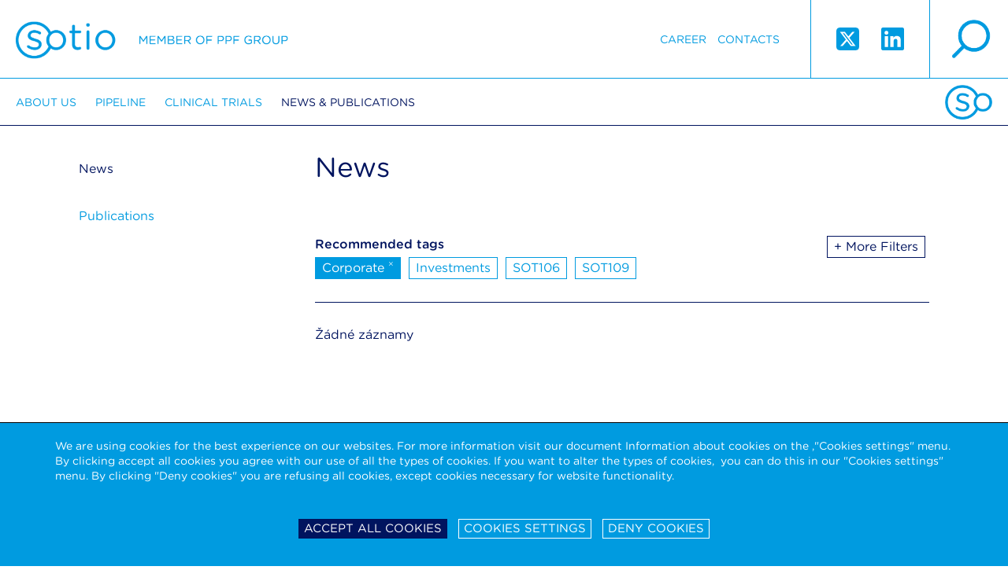

--- FILE ---
content_type: text/html; charset=utf-8
request_url: https://sotio.com/news-publications/news?paginator-page=5&tags%5B2%5D=22&tags%5B3%5D=26&tags%5B5%5D=24&tags%5B6%5D=20&tags%5B7%5D=28
body_size: 7846
content:

<!DOCTYPE html>
<html xmlns:og="http://opengraphprotocol.org/schema/" id="" class="is-desktop navId-43 nav-43 lang-1 d-1">

<head>
	<meta charset="utf-8">
	<meta name="viewport" content="width=device-width, initial-scale=1.0">
	
		<title>		 
		News 
 | Sotio</title>

		<meta name="description" content="">

		<meta name="keywords" content="">

	<link rel="shortcut icon" href="/favicon.ico">
	<meta name="author" content="ANDWEB s.r.o.">
	<meta name="robots" content="index,follow">
	<meta name="SKYPE_TOOLBAR" content="SKYPE_TOOLBAR_PARSER_COMPATIBLE">

		<meta name="description" content="">
		<meta name="keywords" content="">
		<meta name="robots" content="index,follow">
		<meta property="og:locale" content="en_GB">
		<meta property="og:type" content="website">
		<meta property="og:site_name" content="Sotio">
		<meta property="og:title" content="News">
		<meta property="og:description" content="">
		<meta property="og:url" content="https://sotio.com/news-publications/news?paginator-page=5&amp;tags%5B2%5D=22&amp;tags%5B3%5D=26&amp;tags%5B5%5D=24&amp;tags%5B6%5D=20&amp;tags%5B7%5D=28">
		<meta property="og:image" content="https://sotio.com/assets/gfx/fb-image.jpg">
		<meta name="twitter:card" content="summary">
		<meta name="twitter:title" content="News">
		<meta name="twitter:description" content="">
		<meta name="twitter:image" content="https://sotio.com/assets/gfx/fb-image.jpg">
		<link rel="canonical" href="https://sotio.com/news-publications/news?tags%5B2%5D=22&amp;tags%5B3%5D=26&amp;tags%5B5%5D=24&amp;tags%5B6%5D=20&amp;tags%5B7%5D=28&amp;paginator-page=5">
		<link rel="next" href="https://sotio.com/news-publications/news?article-p-p=2&amp;tags%5B2%5D=22&amp;tags%5B3%5D=26&amp;tags%5B5%5D=24&amp;tags%5B6%5D=20&amp;tags%5B7%5D=28&amp;paginator-page=5">

	

		<link rel="stylesheet" type="text/css" href="/assets/css/font.css">
	
		<link rel="stylesheet" href="/assets/css/main.css?1750241665" media="screen">
		<link rel="stylesheet" href="/assets/css/aw.css?1756717886" media="screen">


		<link rel="stylesheet" href="/assets/bower_components/video.js/dist/video-js.css">
		<link rel="stylesheet" href="/assets/css/print.css" media="print">

		<style>
			#nette-debug
			{
				z-index: 10000;
			}
		</style>



	<script type="text/javascript">
		var presenter = {"name":"front.sotio-news","action":"default","handle":null,"template":"ea86cd0f6c20b9bd6def10ed18860dec"};
		var language = 1;
	</script>





	<script type="text/javascript">
		var presenter = {"name":"front.sotio-news","action":"default","handle":null,"template":"ea86cd0f6c20b9bd6def10ed18860dec"};
		if ('createTouch' in document)
		{
			try
			{
				var ignore = /:hover/;
				for (var i=0; i<document.styleSheets.length; i++)
				{
					var sheet = document.styleSheets[i];
					for (var j=sheet.cssRules.length-1; j>=0; j--)
					{
						var rule = sheet.cssRules[j];
						if (rule.type === CSSRule.STYLE_RULE && ignore.test(rule.selectorText))
						{
							sheet.deleteRule(j);
						}
					}
				}
			}
			catch(e){}
		}
	</script>

</head>
	<body id="" class="homepage">
		
	<div id="fixed-page-header">

		<header class="page-header">
			<a id="logo" class="retina-logo logo" href="/">Sotio</a>
			<div class="right-part">

				<a href="" class="retina-magnifier magnifier" id="magnifier-modal-trigger">search</a>
				
				<span class="ss-icons">
					<a target="_blank" href="https://twitter.com/sotio" class="twitter">
						<svg xmlns="http://www.w3.org/2000/svg" width="33" height="33" viewBox="0 0 448 512"><path fill="currentColor" d="M64 32C28.7 32 0 60.7 0 96v320c0 35.3 28.7 64 64 64h320c35.3 0 64-28.7 64-64V96c0-35.3-28.7-64-64-64H64zm297.1 84L257.3 234.6L379.4 396h-95.6L209 298.1L123.3 396H75.8l111-126.9L69.7 116h98l67.7 89.5l78.2-89.5h47.5zm-37.8 251.6L153.4 142.9h-28.3l171.8 224.7h26.3z"></path></svg>	
					</a>
					<a target="_blank" href="https://www.linkedin.com/company/1343494/" class="linkedin">
						<svg xmlns="http://www.w3.org/2000/svg" width="33" height="33" viewBox="0 0 448 512"><path fill="currentColor" d="M416 32H31.9C14.3 32 0 46.5 0 64.3v383.4C0 465.5 14.3 480 31.9 480H416c17.6 0 32-14.5 32-32.3V64.3c0-17.8-14.4-32.3-32-32.3zM135.4 416H69V202.2h66.5V416zm-33.2-243c-21.3 0-38.5-17.3-38.5-38.5S80.9 96 102.2 96c21.2 0 38.5 17.3 38.5 38.5c0 21.3-17.2 38.5-38.5 38.5zm282.1 243h-66.4V312c0-24.8-.5-56.7-34.5-56.7c-34.6 0-39.9 27-39.9 54.9V416h-66.4V202.2h63.7v29.2h.9c8.9-16.8 30.6-34.5 62.9-34.5c67.2 0 79.7 44.3 79.7 101.9V416z"></path></svg>
					</a>
				</span>

				<nav>

    <ul>






            <li class="navid-12  counter-1">
                <a href="/career" >Career</a>
            </li>




            <li class="navid-48  counter-2">
                <a href="/contacts" >Contacts</a>
            </li>



    </ul> 
				</nav>

			
			</div>
		</header>	
	

		<nav class="main-navigation">
			<div class="favicon-footer"></div>


	<ul>
			<li class="">
				<a href="/about-us">About us</a>


	<ul>
			<li class="">
				<a href="/about-us/the-company">The Company</a>



			</li>
			<li class="">
				<a href="/about-us/ppf-group">PPF Group</a>



			</li>
			<li class="">
				<a href="/about-us/leadership">Leadership</a>



			</li>
	</ul>

			</li>
			<li class="">
				<a href="/pipeline">Pipeline</a>


	<ul>
			<li class="">
				<a href="/pipeline/sotio-biotech-pipeline">SOTIO Biotech Pipeline</a>



			</li>
			<li class="">
				<a href="/pipeline/il-15-superagonist">IL-15 Superagonist</a>



			</li>
			<li class="">
				<a href="/pipeline/antibody-drug-conjugates">Antibody-Drug Conjugates</a>



			</li>
			<li class="">
				<a href="/pipeline/science">Science</a>



			</li>
	</ul>

			</li>
			<li class="">
				<a href="/clinical-trials">Clinical trials</a>


	<ul>
			<li class="">
				<a href="/clinical-trials/clinical-trials">Clinical Trials</a>



			</li>
	</ul>

			</li>
			<li class="active">
				<a href="/news-publications">News &amp; Publications</a>


	<ul>
			<li class="active">
				<a href="/news-publications/news">News</a>



			</li>
			<li class="">
				<a href="/news-publications/publications">Publications</a>



			</li>
	</ul>

			</li>
	</ul>
		</nav>

	</div>


	<div id="fixed-mobile-header">
		<header class="mobile-header">
			<a class="retina-mobile-logo logo" href="/">Sotio</a>
			<div class="right-part">

				<span class="twitter-wrapper"><a target="_blank" href="https://twitter.com/sotio" class="twitter">
				<svg xmlns="http://www.w3.org/2000/svg" width="20" height="20" viewBox="0 0 448 512"><path fill="currentColor" d="M64 32C28.7 32 0 60.7 0 96v320c0 35.3 28.7 64 64 64h320c35.3 0 64-28.7 64-64V96c0-35.3-28.7-64-64-64H64zm297.1 84L257.3 234.6L379.4 396h-95.6L209 298.1L123.3 396H75.8l111-126.9L69.7 116h98l67.7 89.5l78.2-89.5h47.5zm-37.8 251.6L153.4 142.9h-28.3l171.8 224.7h26.3z"></path></svg>	
				</a></span>
				<span class="linkedin-wrapper"><a target="_blank" href="https://www.linkedin.com/company/1343494/" class="linkedin">
				<svg xmlns="http://www.w3.org/2000/svg" width="20" height="20" viewBox="0 0 448 512"><path fill="currentColor" d="M416 32H31.9C14.3 32 0 46.5 0 64.3v383.4C0 465.5 14.3 480 31.9 480H416c17.6 0 32-14.5 32-32.3V64.3c0-17.8-14.4-32.3-32-32.3zM135.4 416H69V202.2h66.5V416zm-33.2-243c-21.3 0-38.5-17.3-38.5-38.5S80.9 96 102.2 96c21.2 0 38.5 17.3 38.5 38.5c0 21.3-17.2 38.5-38.5 38.5zm282.1 243h-66.4V312c0-24.8-.5-56.7-34.5-56.7c-34.6 0-39.9 27-39.9 54.9V416h-66.4V202.2h63.7v29.2h.9c8.9-16.8 30.6-34.5 62.9-34.5c67.2 0 79.7 44.3 79.7 101.9V416z"></path></svg>
				</a></span>


				<a href="" class="retina-mobile-hamburger hamburger" id="hamburger">hamburger</a>
				<a href="" class="retina-mobile-magnifier magnifier" id="mobile-magnifier-modal-trigger">search</a>
			</div>
		</header>
	</div>


	<div class="lang-navigation" id="lang-navigation" style="display: none;">
		<span>Please, select version</span>
<ul>

		<li><a href="/">English</a></li>

</ul>

		<a href="" id="cross-lang" class="retina-mobile-cross-white cross"></a>
	</div>

		
	<div class="main-navigation-mobile"  id="main-navigation">


	<ul>
			<li class="">
				<a href="/about-us">About us</a>


	<ul>
			<li class="">
				<a href="/about-us/the-company">The Company</a>



			</li>
			<li class="">
				<a href="/about-us/ppf-group">PPF Group</a>



			</li>
			<li class="">
				<a href="/about-us/leadership">Leadership</a>


	<ul>
			<li class="">
				<a href="/about-us/leadership/executive-management">Executive Management</a>



			</li>
			<li class="">
				<a href="/about-us/people/strategic-advisory-board">Strategic Advisory Board</a>



			</li>
	</ul>

			</li>
	</ul>

			</li>
			<li class="">
				<a href="/pipeline">Pipeline</a>


	<ul>
			<li class="">
				<a href="/pipeline/sotio-biotech-pipeline">SOTIO Biotech Pipeline</a>



			</li>
			<li class="">
				<a href="/pipeline/il-15-superagonist">IL-15 Superagonist</a>


	<ul>
			<li class="">
				<a href="/pipeline/il-15-superagonist/technology">IL-15 Technology</a>



			</li>
			<li class="">
				<a href="/pipeline/il-15-superagonist/nanrilkefusp-alfa">Nanrilkefusp alfa</a>



			</li>
			<li class="">
				<a href="/pipeline/il-15-superagonist/sot201">SOT201</a>



			</li>
	</ul>

			</li>
			<li class="">
				<a href="/pipeline/antibody-drug-conjugates">Antibody-Drug Conjugates</a>


	<ul>
			<li class="">
				<a href="/pipeline/antibody-drug-conjugates/technology">ADC Technology</a>



			</li>
			<li class="">
				<a href="/pipeline/antibody-drug-conjugates/sot106">SOT106</a>



			</li>
			<li class="">
				<a href="/pipeline/antibody-drug-conjugates/sot109">SOT109</a>



			</li>
			<li class="">
				<a href="/pipeline/antibody-drug-conjugates/sot112-and-sot113">SOT112 &amp; SOT113</a>



			</li>
	</ul>

			</li>
			<li class="">
				<a href="/pipeline/science">Science</a>



			</li>
	</ul>

			</li>
			<li class="">
				<a href="/clinical-trials">Clinical trials</a>


	<ul>
			<li class="">
				<a href="/clinical-trials/clinical-trials">Clinical Trials</a>



			</li>
	</ul>

			</li>
			<li class="active">
				<a href="/news-publications">News &amp; Publications</a>


	<ul>
			<li class="active">
				<a href="/news-publications/news">News</a>



			</li>
			<li class="">
				<a href="/news-publications/publications">Publications</a>



			</li>
	</ul>

			</li>
			<li class="">
				<a href="/career">Career</a>



			</li>
			<li class="">
				<a href="/contacts">Contacts</a>


	<ul>
			<li class="">
				<a href="/contacts/sotio-eu">SOTIO EU</a>



			</li>
			<li class="">
				<a href="/contacts/sotio-switzerland">SOTIO Switzerland</a>



			</li>
			<li class="">
				<a href="/contacts/sotio-us">SOTIO US</a>



			</li>
	</ul>

			</li>
	</ul>
		<ul>
		</ul>
		<a href="" id="cross-navigation" class="retina-mobile-cross-blue cross"></a>
	</div>





		<div id="page-container">
			<div class="height-wrapper">


	<div class="wrapper-static">
		
		<div class="col-static static-page">
			
			<div class="heading-pager">
				<h1>		 
		News 
</h1>


				

<div id="snippet--pagerTop">					<div class="pager-nums">
						
					</div>
</div>			</div>


<div class="cl"></div>
<div class="h15"></div>


<div id="snippet--tags">

				<div class="main-tags">

					<div class="main-tags__flex">
						<div class="main-tags__list">

							<div class="main-tags__tags">
								<b>Recommended tags</b> 
								<div style="height: 5px;"></div>

										<a class="tag active ajax" href="/news-publications/news?tagId=20&amp;tags%5B2%5D=22&amp;tags%5B3%5D=26&amp;tags%5B5%5D=24&amp;tags%5B6%5D=20&amp;tags%5B7%5D=28&amp;paginator-page=5&amp;do=removeTag">Corporate <sup>&times;</sup></a>
										<a class="tag ajax" href="/news-publications/news?tagId=30&amp;tags%5B2%5D=22&amp;tags%5B3%5D=26&amp;tags%5B5%5D=24&amp;tags%5B6%5D=20&amp;tags%5B7%5D=28&amp;paginator-page=5&amp;do=filterByTag">Investments</a>
										<a class="tag ajax" href="/news-publications/news?tagId=38&amp;tags%5B2%5D=22&amp;tags%5B3%5D=26&amp;tags%5B5%5D=24&amp;tags%5B6%5D=20&amp;tags%5B7%5D=28&amp;paginator-page=5&amp;do=filterByTag">SOT106</a>
										<a class="tag ajax" href="/news-publications/news?tagId=42&amp;tags%5B2%5D=22&amp;tags%5B3%5D=26&amp;tags%5B5%5D=24&amp;tags%5B6%5D=20&amp;tags%5B7%5D=28&amp;paginator-page=5&amp;do=filterByTag">SOT109</a>
							</div>
						</div>
						<div class="main-tags__more-filters">
							<a href="" id="button-more-filters" class="tag -more-filters" data-text-1="+ More Filters" data-text-2="- Less filters">+ More Filters</a>
						</div>
					</div>
				</div>



				<div class="all-tags">
						<div class="all-tags__group">
							<div class="all-tags__groupname">Indication</div>
									<a class="tag active ajax" href="/news-publications/news?tagId=22&amp;allTags=1&amp;tags%5B2%5D=22&amp;tags%5B3%5D=26&amp;tags%5B5%5D=24&amp;tags%5B6%5D=20&amp;tags%5B7%5D=28&amp;paginator-page=5&amp;do=removeTag">Solid Tumors <sup>&times;</sup></a>
									<a class="tag ajax" href="/news-publications/news?tagId=21&amp;allTags=1&amp;tags%5B2%5D=22&amp;tags%5B3%5D=26&amp;tags%5B5%5D=24&amp;tags%5B6%5D=20&amp;tags%5B7%5D=28&amp;paginator-page=5&amp;do=filterByTag">Lung Cancer</a>
									<a class="tag ajax" href="/news-publications/news?tagId=18&amp;allTags=1&amp;tags%5B2%5D=22&amp;tags%5B3%5D=26&amp;tags%5B5%5D=24&amp;tags%5B6%5D=20&amp;tags%5B7%5D=28&amp;paginator-page=5&amp;do=filterByTag">Prostate Cancer</a>
									<a class="tag ajax" href="/news-publications/news?tagId=19&amp;allTags=1&amp;tags%5B2%5D=22&amp;tags%5B3%5D=26&amp;tags%5B5%5D=24&amp;tags%5B6%5D=20&amp;tags%5B7%5D=28&amp;paginator-page=5&amp;do=filterByTag">Ovarian Cancer</a>
						</div>
						<div class="all-tags__group">
							<div class="all-tags__groupname">Product Candidates</div>
									<a class="tag ajax" href="/news-publications/news?tagId=34&amp;allTags=1&amp;tags%5B2%5D=22&amp;tags%5B3%5D=26&amp;tags%5B5%5D=24&amp;tags%5B6%5D=20&amp;tags%5B7%5D=28&amp;paginator-page=5&amp;do=filterByTag">BOXR1030</a>
									<a class="tag active ajax" href="/news-publications/news?tagId=26&amp;allTags=1&amp;tags%5B2%5D=22&amp;tags%5B3%5D=26&amp;tags%5B5%5D=24&amp;tags%5B6%5D=20&amp;tags%5B7%5D=28&amp;paginator-page=5&amp;do=removeTag">DCVAC/LuCa <sup>&times;</sup></a>
									<a class="tag ajax" href="/news-publications/news?tagId=25&amp;allTags=1&amp;tags%5B2%5D=22&amp;tags%5B3%5D=26&amp;tags%5B5%5D=24&amp;tags%5B6%5D=20&amp;tags%5B7%5D=28&amp;paginator-page=5&amp;do=filterByTag">DCVAC/OvCa</a>
									<a class="tag active ajax" href="/news-publications/news?tagId=24&amp;allTags=1&amp;tags%5B2%5D=22&amp;tags%5B3%5D=26&amp;tags%5B5%5D=24&amp;tags%5B6%5D=20&amp;tags%5B7%5D=28&amp;paginator-page=5&amp;do=removeTag">DCVAC/PCa <sup>&times;</sup></a>
									<a class="tag ajax" href="/news-publications/news?tagId=27&amp;allTags=1&amp;tags%5B2%5D=22&amp;tags%5B3%5D=26&amp;tags%5B5%5D=24&amp;tags%5B6%5D=20&amp;tags%5B7%5D=28&amp;paginator-page=5&amp;do=filterByTag">nanrilkefusp alfa</a>
									<a class="tag ajax" href="/news-publications/news?tagId=38&amp;allTags=1&amp;tags%5B2%5D=22&amp;tags%5B3%5D=26&amp;tags%5B5%5D=24&amp;tags%5B6%5D=20&amp;tags%5B7%5D=28&amp;paginator-page=5&amp;do=filterByTag">SOT106</a>
									<a class="tag ajax" href="/news-publications/news?tagId=42&amp;allTags=1&amp;tags%5B2%5D=22&amp;tags%5B3%5D=26&amp;tags%5B5%5D=24&amp;tags%5B6%5D=20&amp;tags%5B7%5D=28&amp;paginator-page=5&amp;do=filterByTag">SOT109</a>
									<a class="tag ajax" href="/news-publications/news?tagId=43&amp;allTags=1&amp;tags%5B2%5D=22&amp;tags%5B3%5D=26&amp;tags%5B5%5D=24&amp;tags%5B6%5D=20&amp;tags%5B7%5D=28&amp;paginator-page=5&amp;do=filterByTag">SOT112</a>
									<a class="tag ajax" href="/news-publications/news?tagId=44&amp;allTags=1&amp;tags%5B2%5D=22&amp;tags%5B3%5D=26&amp;tags%5B5%5D=24&amp;tags%5B6%5D=20&amp;tags%5B7%5D=28&amp;paginator-page=5&amp;do=filterByTag">SOT113</a>
									<a class="tag ajax" href="/news-publications/news?tagId=33&amp;allTags=1&amp;tags%5B2%5D=22&amp;tags%5B3%5D=26&amp;tags%5B5%5D=24&amp;tags%5B6%5D=20&amp;tags%5B7%5D=28&amp;paginator-page=5&amp;do=filterByTag">SOT201</a>
						</div>
						<div class="all-tags__group">
							<div class="all-tags__groupname">Release Type</div>
									<a class="tag active ajax" href="/news-publications/news?tagId=20&amp;allTags=1&amp;tags%5B2%5D=22&amp;tags%5B3%5D=26&amp;tags%5B5%5D=24&amp;tags%5B6%5D=20&amp;tags%5B7%5D=28&amp;paginator-page=5&amp;do=removeTag">Corporate <sup>&times;</sup></a>
									<a class="tag ajax" href="/news-publications/news?tagId=30&amp;allTags=1&amp;tags%5B2%5D=22&amp;tags%5B3%5D=26&amp;tags%5B5%5D=24&amp;tags%5B6%5D=20&amp;tags%5B7%5D=28&amp;paginator-page=5&amp;do=filterByTag">Investments</a>
									<a class="tag ajax" href="/news-publications/news?tagId=23&amp;allTags=1&amp;tags%5B2%5D=22&amp;tags%5B3%5D=26&amp;tags%5B5%5D=24&amp;tags%5B6%5D=20&amp;tags%5B7%5D=28&amp;paginator-page=5&amp;do=filterByTag">Partnering</a>
						</div>
				</div>

</div>

<div id="snippet--articleRows">
					<p>Žádné záznamy</p>

</div>

<div id="snippet--pagerBottom">
				<div class="pager">
					<div class="pager-nums">
					</div>
				</div>

			
				<div class="pager-arrows">
					

				</div>
</div>

		</div>

		<div class="col-menu">
			
			<nav class="left-navigation">


	<ul>
			<li class="active">
				<a href="/news-publications/news">News</a>



			</li>
			<li class="">
				<a href="/news-publications/publications">Publications</a>



			</li>
	</ul>
			</nav>

		</div>



	</div>



			</div>

	<div class="page-footer">

		
			<div class="addresses">
				<div class="address">
SOTIO Biotech B.V.<br>
Zuidplein 168<br>
1077 XV Amsterdam<br>
Netherlands<br>
<br>

				</div>

				<div class="address">
SOTIO Biotech a.s.<br>
Českomoravská 2532/19b<br>
190 00 Prague 9<br>
Czech Republic
				</div>

				<div class="address">
SOTIO Biotech AG<br>
Lichtstrasse 35 - WSJ-210<br>
4056 Basel<br>
Switzerland
				</div>

				<div class="address">
SOTIO Biotech Inc.<br>
180 Canal St., Suite 300<br>
Boston, MA 02114<br>
USA
				</div>

				<div class="address">

				</div>

				<div class="favicon-footer">
				</div>
			</div>



		<div class="footer-desktop">
			<div class="wrapper -no-width bar">
				<div class="block-1">
					<span class="logo-footer retina-logo-footer">Sotio member of ppf group</span>
				</div>


				<div class="block-2">
					<div class="block-4">
						<div class="cell"> 
							

	<a href="/term-of-use">Term of use</a>


	<a href="/code-of-ethics-eticky-kodex">Code of Ethics - Etický kodex</a>


	<a href="/data-protection">Data protection-Camera system</a>


	<div style="display: flex;  gap: 10px;">
		<a href="/cookies-policy">Cookies Policy</a>
		<a href="#" id="sotio-super-cookie-tiny--text">Cookie settings</a> 
	</div>


	<a href="/clinical-trials-privacy-notice">Clinical Trials Privacy Notice</a>


	<a href="/data-privacy-framework-notice">Data Privacy Framework Privacy Notice</a>

						

							&copy; 2013 - 2026 Sotio 
						</div>
					</div>
					<div class="block-6">
						<div class="ppf-fake-cell">
							<a class="ppf-logo-standalone ppf ppf-retina" href="https://www.ppf.eu/en/homepage" target="_blank"><img src="/assets/gfx/ppf-logo.png" alt=""></a>
						</div>
					</div>
				</div>
			</div>
		</div>

		<div class="footer-mobile">

				
				<div class="blocks-1">
					<div class="block-1">
						<span class="logo-footer retina-logo-footer">Sotio member of ppf group</span>
					</div>
				</div>

				<div class="blocks-2">
					<div class="block-3">

	<a href="/term-of-use">Term of use</a>


	<a href="/code-of-ethics-eticky-kodex">Code of Ethics - Etický kodex</a>


	<a href="/data-protection">Data protection-Camera system</a>


	<div style="display: flex;  gap: 10px;">
		<a href="/cookies-policy">Cookies Policy</a>
		<a href="#" id="sotio-super-cookie-tiny--text">Cookie settings</a> 
	</div>


	<a href="/clinical-trials-privacy-notice">Clinical Trials Privacy Notice</a>


	<a href="/data-privacy-framework-notice">Data Privacy Framework Privacy Notice</a>


						<div class="h5"></div>
						&copy; 2013 - 2026 Sotio 
					</div>
					<div class="block-4">
						<a class="ppf-logo-standalone" href="https://www.ppf.eu/en/homepage" target="_blank"><img src="/assets/gfx/ppf-logo.png" alt=""></a>
					</div>
				</div>
		</div>


	</div>


  
		</div>







<div id="super-cookie-settings" data-types="[&quot;performance&quot;,&quot;stricly&quot;]" data-list="{&quot;performance&quot;:[&quot;_ga&quot;,&quot;_gid&quot;,&quot;_gat_gtag_UA_27872723_1&quot;,&quot;AW_VISITOR&quot;],&quot;stricly&quot;:[&quot;BCAPPSESSID3&quot;,&quot;SSC_COOKIE_*&quot;]}" data-cookies="{&quot;performance&quot;:{&quot;_ga&quot;:{&quot;path&quot;:&quot;\/&quot;,&quot;domain&quot;:&quot;.sotio.com&quot;},&quot;_gid&quot;:{&quot;path&quot;:&quot;\/&quot;,&quot;domain&quot;:&quot;.sotio.com&quot;},&quot;_gat_gtag_UA_27872723_1&quot;:{&quot;path&quot;:&quot;\/&quot;,&quot;domain&quot;:&quot;.sotio.com&quot;},&quot;AW_VISITOR&quot;:{&quot;path&quot;:&quot;\/&quot;,&quot;domain&quot;:&quot;sotio.com&quot;}}}"></div>



<div class="sotio-super-cookie" id="sotio-super-cookie" >


	<div class="ssc-container">


		<form class="ssc-settings" style="display: none;">
			<div class="ssc-row">
				<div class="ssc-col">
					<h3 class="ssc-no-icon">Your privacy</h3>
				</div>
				<div class="ssc-col tal">

				</div>
				<div class="ssc-col-desc">
					<p>We are using cookies on our website to ensure that you will receive the best experience while using our website. These cookies might relate to your information, your preferences or your device. The information does however not usually directly identify you, but it could provide you with a more personalized and better web experience. Since we do respect your privacy, you can choose to not allow some type of cookies. For more information on the types of cookies and the possibility to change the default cookies setting, click on the heading of the individual types of cookies. Blocking some types of cookies may impact your user experience on our website. For further information on how we process your personal data (cookies) please click on the section "More information about cookies”.</p>

<p>It is necessary to create a cookie to remember the choices you have made within our cookie privacy menu as well. This is going to have a couple of consequences:</p>

<ol>
	<li>If you delete all your cookies you will have to update your preferences with us again</li>
	<li>If you use a different device or browser, you will have to tell us your preferences again</li>
</ol>

<div style="display: none;">&nbsp;</div>

<div style="display: none;">&nbsp;</div>

<div style="display: none;">&nbsp;</div>

				</div>
			</div>

			<div class="ssc-row">
				<div class="ssc-col">
					<h3><a href="" class="ssc-collapser">Strictly necessary cookies</a></h3>
				</div>
				<div class="ssc-col tar">
					Always active
				</div>
				<div class="ssc-col-desc" style="display: none;">
					<p>These cookies are necessary for the functioning of our website and can therefore not be switched off in our systems. These cookies do not [collect or] store any personal identifiable information. They are usually a response to your actions and related to a request for services such as setting your privacy preferences, logging in or filling in the forms. You can set your browser to block these cookies, but some parts of our website will not work.</p>

<div style="display: none;">&nbsp;</div>

<div style="display: none;">&nbsp;</div>

<div style="display: none;">&nbsp;</div>

		<table class="sotio-super-cookie-table">
			<tr>
				<th>Cookie name</th>
				<th>Description</th>
				<th>Expiration</th>
			</tr>
				<tr>
					<td>BCAPPSESSID3</td>
					<td>The BCAPPSESSID3 cookie is native to PHP and enables websites to store serialised state data. It is used to establish a user session and to pass state data via a temporary cookie, which is commonly referred to as a session cookie.</td>
					<td>14 days</td>
				</tr>
				<tr>
					<td>SSC_COOKIE_*</td>
					<td>This cookie stores your decision regarding the storage of cookies in your browser.</td>
					<td>2 years</td>
				</tr>
		</table>
				</div>
			</div>

			<div class="ssc-row">
				<div class="ssc-col">
					<h3><a href="" class="ssc-collapser">Performance cookies</a></h3>
				</div>
				<div class="ssc-col tar">
						<label class="ssc-checkbox"><input type="checkbox" name="performance"> <span></span></label>
				</div>
				<div class="ssc-col-desc" style="display: none;">
					<p>These cookies allow us to count the visits and the traffic sources on our website so that we can measure and improve the performance of our website. The performance cookies are supposed to help us to understand which sections of our website are the most and least popular and show how visitors move around the website. All the information that these cookies collect are aggregated and therefore anonymous. If you prefer to not allow these cookies, we will not be aware of when you have visited our website and we will not be able to monitor the performance of the website.</p>

<div style="display: none;">&nbsp;</div>

<div style="display: none;">&nbsp;</div>

<div style="display: none;">&nbsp;</div>

		<table class="sotio-super-cookie-table">
			<tr>
				<th>Cookie name</th>
				<th>Description</th>
				<th>Expiration</th>
			</tr>
				<tr>
					<td>_ga</td>
					<td>The GA cookie is set, when a person visits your website for the first time. Google Analytics sends the client ID with each hit in order to associate hits with a user. A GA cookie can exist only on the device and browser where it has been set.</td>
					<td>2 years</td>
				</tr>
				<tr>
					<td>_gid</td>
					<td>This cookie is installed by Google Analytics. The cookie is used to store information of how visitors use a website and helps in creating an analytics report of how the website is doing.</td>
					<td>24 hours</td>
				</tr>
				<tr>
					<td>_gat_gtag_UA_27872723_1</td>
					<td>This cookie is used to throttle request rate. These are third party cookies that are placed on your device to allow us to use the Google Analytics service. These cookies are used to collect information about how visitors use our website. We use this information to compile reports and to help us improve the website.</td>
					<td>Immediately</td>
				</tr>
				<tr>
					<td>AW_VISITOR</td>
					<td>Performance cookie to analyze traffic.</td>
					<td>1 year</td>
				</tr>
		</table>
				</div>
			</div>
		
			<div class="ssc-row">
				<div class="ssc-col">
					<h3><a href="" class="ssc-collapser">Functional cookies</a></h3>
				</div>
				<div class="ssc-col tar">
						<span style="display: inline-block; position: relative;">Never active</span>
				</div>
				<div class="ssc-col-desc" style="display: none;">
					<p>Functional cookies enable the website to provide you with enhanced functionality and personalization. These cookies may be set by us or by third party providers whose services we have added to our website. The purpose of these cookies is to provide you with a more personalized experience on our website based on your previous visits and selections. If you do not allow these cookies, then some or all of these services may not function properly. <strong>These cookies are not used on our website and therefore these cookies are inactive in all circumstances.</strong>&nbsp;</p>

<div style="display: none;">&nbsp;</div>

<div style="display: none;">&nbsp;</div>

<div style="display: none;">&nbsp;</div>

				</div>
			</div>

			<div class="ssc-row">
				<div class="ssc-col">
					<h3><a href="" class="ssc-collapser">Targeting and Advertising cookies</a></h3>
				</div>
				<div class="ssc-col tar">
						<span style="display: inline-block; position: relative;">Never active</span>
				</div>
				<div class="ssc-col-desc" style="display: none;">
					<p>Targeting and advertising cookies may be set through our website by our advertising partners. They can be used and shared by those companies to build a profile of your interests and show you relevant adverts on other websites. This is based on uniquely identifying your browser and internet device. If you do not allow these cookies you will experience less targeted advertising. <strong>These cookies are not used on our website and therefore these cookies are inactive in all circumstances.</strong></p>

<div style="display: none;">&nbsp;</div>

<div style="display: none;">&nbsp;</div>

<div style="display: none;">&nbsp;</div>

				</div>
			</div>

			<div class="ssc-row -border-none">
				<div class="ssc-col">
					&nbsp;
				</div>
				<div class="ssc-col tar">
					<a href="" class="btn -white nod__NA" id="ssc-save-settings">Save settings</a>
				</div>
					
			</div>

			<div class="ssc-row">
				<div class="ssc-col">
					<h3 class="ssc-no-icon"><a href="https://sotio.com/cookies-policy" class="ssc-collapser__NA" target="_blank">More information about Cookies</a></h3>
				</div>
				<div class="ssc-col tar">
					<h3 class="ssc-no-icon"></h3>
				</div>
				<div class="ssc-col-desc" style="display: none;">
					
				</div>
			</div>
		
		</form>


		<div class="ssc-wrapper">

			<div class="left-col">
				<div class="ssc-truncate tal">
					<p>We are using cookies for the best experience on our websites. For more information visit our document Information about cookies on the ,"Cookies settings" menu. By clicking accept all cookies you agree with our use of all the types of cookies. If you want to alter the types of cookies, &nbsp;you can do this in our "Cookies settings" menu. By clicking "Deny cookies" you are refusing all cookies, except cookies necessary for website functionality.&nbsp;</p>

<div style="display: none;">&nbsp;</div>

<div style="display: none;">&nbsp;</div>

<div style="display: none;">&nbsp;</div>

				</div>
			</div>
			<div class="right-col tac">
				<a href="" class="btn -neutral-reverse" id="ssc-accept-btn">Accept all cookies</a>
				<a href="" class="btn -neutral" id="ssc-settings-btn">Cookies settings</a>
				<a href="" class="btn -neutral" id="ssc-reject-btn">Deny cookies</a>
			</div>
		</div>

	</div>

</div>



<script src='/assets/js/html5.js'></script>
<script src='/assets/js/jquery-1.10.1.js'></script>
<script src='/assets/js/js.cookie.js'></script>
<script src='/assets/js/jquery.matchHeight.js'></script>
<script src='/assets/js/nette.ajax.js?1706690955'></script>
<script src='/assets/bower_components/slick-carousel/slick/slick.js'></script>
<script src='/assets/js/live-form-validation.js'></script>
<script src='/assets/bower_components/video.js/dist/video.js'></script>
<script src='/assets/bower_components/mark.js/dist/jquery.mark.js'></script>
<script src='/assets/js/jplayer/jquery.jplayer.js'></script>
<script src='/assets/js/ssc.js?1643382448'></script>
<script src='/assets/js/sotio.js?1643382449'></script>
<script src='/assets/js/basics.js?1596461902'></script>



<script type="text/javascript"> _linkedin_partner_id = "4335690"; window._linkedin_data_partner_ids = window._linkedin_data_partner_ids || []; window._linkedin_data_partner_ids.push(_linkedin_partner_id); </script><script type="text/javascript"> (function(l) { if (!l){window.lintrk = function(a,b){window.lintrk.q.push([a,b])}; window.lintrk.q=[]} var s = document.getElementsByTagName("script")[0]; var b = document.createElement("script"); b.type = "text/javascript";b.async = true; b.src = "https://snap.licdn.com/li.lms-analytics/insight.min.js"; s.parentNode.insertBefore(b, s);})(window.lintrk); </script> <noscript> <img height="1" width="1" style="display:none;" alt="" src="https://px.ads.linkedin.com/collect/?pid=4335690&fmt=gif"> </noscript>



		
		<script>
			if ($(window).width() > 1200)
				$('.height-wrapper').css('min-height', $(window).outerHeight() - $('.page-footer').outerHeight() - 160 - 40);
		</script>


<div class="search-modal" id="search-modal">
	<div class="search-modal-wrapper">
<form action="/search" method="get" id="frm-searchForm-form">
	<span class="retina-magnifier magnifier" id="magnifier-back" onclick="$(this).closest('form').submit();"></span>
	<span class="retina-cross-blue cross" id="search-close"></span>
	<input class="form-control no-live-validation" id="autocomplete-search" placeholder="Search at Sotio" data-no-results="Nic jsme nenašeli :(" type="text" name="q" data-remote-url="/news-publications/news?tags%5B2%5D=22&amp;tags%5B3%5D=26&amp;tags%5B5%5D=24&amp;tags%5B6%5D=20&amp;tags%5B7%5D=28&amp;paginator-page=5&amp;do=searchForm-autocomplete" data-q="searchForm-q" required data-nette-rules='[{"op":":filled","msg":"Zadejte hledaný výraz"}]'>
<input type="hidden" name="do" value="searchForm-form-submit"><!--[if IE]><input type=IEbug disabled style="display:none"><![endif]-->
</form>	</div>
</div>

		<!-- Twitter universal website tag code -->
		<script>
		!function(e,t,n,s,u,a){e.twq||(s=e.twq=function(){s.exe?s.exe.apply(s,arguments):s.queue.push(arguments);
		},s.version='1.1',s.queue=[],u=t.createElement(n),u.async=!0,u.src='//static.ads-twitter.com/uwt.js',
		a=t.getElementsByTagName(n)[0],a.parentNode.insertBefore(u,a))}(window,document,'script');
		// Insert Twitter Pixel ID and Standard Event data below
		twq('init','o5y8p');
		twq('track','PageView');
		</script>
		<!-- End Twitter universal website tag code -->

	</body>
</html>

--- FILE ---
content_type: application/javascript
request_url: https://sotio.com/assets/js/ssc.js?1643382448
body_size: 2343
content:
(function ($) {
	/* -------------------------------------------------------------------------- */
	/*                             SUPER COOKIE PLUGIN                            */
	/* -------------------------------------------------------------------------- */
	$.SSC = function (settings) {
		if (typeof settings.context === "undefined")
			throw "context is missing!";

		settings.cookieList = $("#super-cookie-settings").data("cookies");
		settings.cookieTypes = $("#super-cookie-settings").data("types");

		var superajaxCookieLogUrlSave =
			"/service/super-cookie-log/default?state=";

		/* --------------------------------- Context -------------------------------- */
		var context = settings.context;

		/* ------------------------------- Cookie list ------------------------------ */
		var cookieList = {
			notAccept: "SSC_COOKIE_notAccept",
			acceptAll: "SSC_COOKIE_acceptAll",
			performance: "SSC_COOKIE_performance",
			functional: "SSC_COOKIE_functional",
			advertising: "SSC_COOKIE_advertising",
			userSet: "SSC_COOKIE_user_set",
		};

		/* --------------------------------- Helpers -------------------------------- */
		var isAnySscOptionEnabled = function () {
			var enabled = 0;
			$(".ssc-checkbox input", context).each(function () {
				if ($(this).is(":checked")) {
					enabled = 1;
				}
			});

			return enabled;
		};

		var recontrolAllCookies = function () {
			var AllCookies = $.map(
				cookieList,
				function (val, key) {
					return {
						name: val,
						value: Cookies.get(val),
					};
				},
				cookieList
			);

			var isFirstVisit = !AllCookies.every(function (o) {
				return typeof o.value === "undefined";
			});

			// deleting all cookies, cause you are first on this page and ur browser remembered all cookies from past...
			if (isFirstVisit) {
				deleteThirdPartyCookies();
				Cookies.remove("eu-cookies");
			}
		};

		var sscAutoHeight = function (state) {
			var $html = $("html");
			var $ssc = $("#sotio-super-cookie", context);
			var winH = $(window).height();

			if (typeof state === "undefined") state = null;

			if (state !== null) {
				if (state) $html.css("overflow-y", "hidden");
				else $html.css("overflow-y", "auto");

				return;
			}

			$html.css("overflow-y", "auto");

			if ($ssc.outerHeight() == winH) {
				$html.css("overflow-y", "hidden");
			}
		};

		var closeSsc = function () {
			sscAutoHeight(false);
			$("#sotio-super-cookie", context)
				.fadeOut()
				.promise()
				.done(function () {
					//$(this).remove();
				});
			openSscTiny();
		};

		var openSscTiny = function () {
			$("#sotio-super-cookie-tiny", context).show();
		};

		var closeSscTiny = function () {
			$("#sotio-super-cookie-tiny", context).hide();

			// precist cookies a nastavit checkboxy v nastaveni
			var allCookies = Cookies.get();

			// performance
			// prettier-ignore
			if ("SSC_COOKIE_acceptAll" in allCookies || "SSC_COOKIE_performance" in allCookies) {
				$("[name=performance]", context).prop('checked', true);
			}
			// functional
			// prettier-ignore
			if ("SSC_COOKIE_acceptAll" in allCookies || "SSC_COOKIE_functional" in allCookies) {
				$("[name=functional]", context).prop("checked", true);
			}
			// advertising
			// prettier-ignore
			if ("SSC_COOKIE_acceptAll" in allCookies || "SSC_COOKIE_advertising" in allCookies) {
				$("[name=advertising]", context).prop("checked", true);
			}
		};

		var getDomains = function () {
			var domain = document.domain;
			var domainSplit = domain.split(".");
			var lastFrags = [domainSplit.pop(), domainSplit.pop()].reverse();
			var domainList = [domain, "." + domain, lastFrags.join(".")];

			return domainList;
		};

		var deleteThirdPartyCookies = function (state) {
			if (typeof state === "undefined") {
				state = "ALL";
			}

			var domainList = getDomains();
			var cookieList = settings.cookieList;

			// Cookies.remove("NID", {
			// 	path: "/",
			// 	domain: ".google.com",
			// });
			// Cookies.remove("NID", {
			// 	path: "/",
			// });
			// Cookies.remove("NID", {
			// 	path: "/",
			// 	domain: ".andweb.cz",
			// });
			// Cookies.remove("NID", {
			// 	path: "/",
			// 	domain: "vitkovice-envi.r.dev71.andweb.cz",
			// });

			// prettier-ignore
			try {
				$.each(settings.cookieList, function (cookieType, cookieList) {
					if (state == "ALL" || state == cookieType) {
						$.each(cookieList, function (cookieName, cookieParam) {
							for (var d = 0; d < domainList.length; d++) {
								
								
								//console.log(cookieName);
								// console.log(cookieName + '/' + domainList[d]);
								
								Cookies.remove(cookieName);
								
								
								Cookies.remove(cookieName, {
									path: "/",
									domain: domainList[d],
								});
							}
							Cookies.remove(cookieName, {
								path: cookieParam.path,
								domain: cookieParam.domain,
							});

							// console.log(
							// 	cookieName +
							// 		cookieParam.path +
							// 		cookieParam.domain
							// );
						});
					}
				});
			} catch (error) {
				console.log(error);
			}
		};

		var ajaxCookieLogSave = function (state) {
			$.get(superajaxCookieLogUrlSave + state);
		};

		/* -------------------------------- Bindings -------------------------------- */
		var bindings = function () {
			$("#sotio-super-cookie-tiny", context).on("click", function (e) {
				$("#sotio-super-cookie", context).show();
				closeSscTiny();
			});
			$("#sotio-super-cookie-tiny--text", context).on(
				"click",
				function (e) {
					e.preventDefault();
					$("#sotio-super-cookie", context).show();
				}
			);

			$("#ssc-settings-btn", context).on("click", function (e) {
				e.preventDefault();

				var $this = $(this);
				var opened = $this.data("opened") || "no";
				var lastHeight = $this.data("lastHeight") || null;

				if (opened == "no") {
					$this.data(
						"lastHeight",
						$("#sotio-super-cookie", context).outerHeight()
					);
					$("#sotio-super-cookie", context)
						.css("overflow-y", "scroll")
						.animate({ height: "100%" })
						.promise()
						.done(function () {
							sscAutoHeight(true);
							$(".ssc-settings", context).fadeToggle("fast");
						});

					opened = "yes";

					$(".ssc-truncate", context).addClass("nod");
				} else {
					sscAutoHeight(false);

					$("#sotio-super-cookie", context)
						.css("overflow-y", "auto")
						.animate({ height: $this.data("lastHeight") });
					opened = "no";

					$(".ssc-truncate", context).removeClass("nod");

					$(".ssc-settings", context).fadeToggle("fast");
				}

				$this.data("opened", opened);

				/* 		.promise()
						.done(sscAutoHeight); */
			});

			$(".ssc-collapser", context)
				.parent()
				.on("click", function (e) {
					e.preventDefault();
					var $this = $(this);

					$this
						.closest(".ssc-row")
						.children(".ssc-col-desc")
						.slideToggle("fast");
					/* 			.promise()
							.done(sscAutoHeight); */
				});

			$(".ssc-checkbox", context).on("click", function () {
				// $("#ssc-save-settings", context).addClass("nod");
				// if (isAnySscOptionEnabled()) {
				// 	$("#ssc-save-settings", context).removeClass("nod");
				// }
			});

			/* ------------------------ Akce nastaveni a tlacitka ----------------------- */
			$("#ssc-reject-btn", context).on("click", function (e) {
				e.preventDefault();

				// znicit vsechny priznaky
				$.each(cookieList, function (k, v) {
					Cookies.remove(cookieList[k]);
				});

				// nastavit neakceptovano vse
				Cookies.set(cookieList.notAccept, 1, { expires: 365 * 2 });

				// smazat vsechny cookies 3 strany
				deleteThirdPartyCookies();

				ajaxCookieLogSave("DENY_ALL");

				closeSsc();
			});

			$("#ssc-accept-btn", context).on("click", function (e) {
				e.preventDefault();

				// smazeme neakceptovano kdyby to upravoval po X-te
				Cookies.remove(cookieList.notAccept);

				Cookies.set(cookieList.acceptAll, 1, { expires: 365 * 2 });
				Cookies.set(cookieList.userSet, 1, { expires: 365 * 2 });

				ajaxCookieLogSave("ACCEPT_ALL");

				closeSsc();
			});

			$("#ssc-save-settings", context).on("click", function (e) {
				e.preventDefault();

				var checkboxes = $(".ssc-settings", context);
				find('input[type="checkbox"]');

				var checkboxesArr = $.map(
					checkboxes.serializeArray(),
					function (o, i) {
						return o.name;
					}
				);

				// promazu vsechny typy cookies ktere nejsou zaskrtle
				for (var i = 0; i < settings.cookieTypes.length; i++) {
					if (checkboxesArr.indexOf(settings.cookieTypes[i]) === -1) {
						deleteThirdPartyCookies(settings.cookieTypes[i]);
					} else {
						//console.log("tohle tam je ->", settings.cookieTypes[i]);
					}
				}

				// znicit vsechny priznaky
				$.each(cookieList, function (k, v) {
					Cookies.remove(cookieList[k]);
				});

				// nastavit nove
				$.each(checkboxesArr, function (i, name) {
					Cookies.set(cookieList[name], 1, { expires: 365 * 2 });
					ajaxCookieLogSave(name);
				});

				Cookies.set(cookieList.userSet, 1, { expires: 365 * 2 });

				closeSsc();
			});
		};

		/* ---------------------- RUN, export one public method --------------------- */
		return {
			run: function () {
				sscAutoHeight();
				bindings();
				recontrolAllCookies();
			},
			showCookies: function () {
				return $.map(
					cookieList,
					function (val, key) {
						return {
							name: val,
							value: Cookies.get(val),
						};
					},
					cookieList
				);
			},
		};
	};

	return $.SSC;
})(jQuery);
